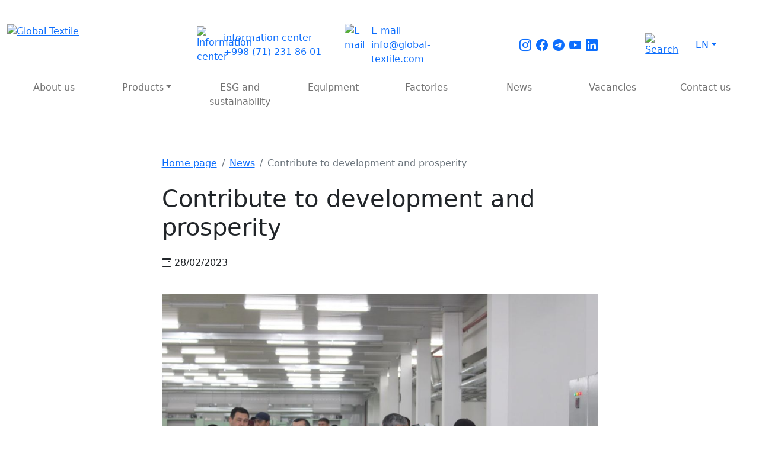

--- FILE ---
content_type: text/html; charset=UTF-8
request_url: https://global-textile.com/en/contribute-to-development-and-prosperity/
body_size: 3494
content:
<!DOCTYPE html><html lang="en"><head><meta http-equiv="X-UA-Compatible" content="IE=edge" /><meta charset="UTF-8" /><meta name="csrf-token" content="f95bd40c87f0b0c92442864a99794d26"><title>Contribute to development and prosperity</title><meta name="description" content=""><meta name="keywords" content=""><meta name="msvalidate.01" content="4DE6502C3E56B059E878AC771D41EA78" /><meta property="og:type" content="website"><meta property="og:title" content="Contribute to development and prosperity"><meta property="og:description" content=""><meta property="og:image" content="https://global-textile.com//data/uploads/module/news/posts//91/1024x682/6409e300c89ce.jpg"><meta property="og:url" content="https://global-textile.com/en/contribute-to-development-and-prosperity/"><meta name="twitter:card" content="summary"><meta name="twitter:title" content="Contribute to development and prosperity"><meta name="twitter:description" content=""><meta name="twitter:url" content="https://global-textile.com/en/contribute-to-development-and-prosperity/"><meta name="twitter:image" content="https://global-textile.com//data/uploads/module/news/posts//91/1024x682/6409e300c89ce.jpg"><meta name="viewport" content="width=device-width, initial-scale=1, maximum-scale=5, user-scalable=yes" /><link rel="alternate" href="https://global-textile.com/ru/vnosit-vklad-v-razvitie-i-procvetanie/" hreflang="ru" /><link rel="alternate" href="https://global-textile.com/en/contribute-to-development-and-prosperity/" hreflang="en" /><link rel="alternate" href="https://global-textile.com/uz/tarraqqiyot-va-barqarorlikka-qo‘shilayotgan-munosib-hissa/" hreflang="uz" /><link rel="alternate" href="https://global-textile.com/" hreflang="x-default"><link rel="stylesheet" href="https://cdn.jsdelivr.net/npm/bootstrap@5.2.0/dist/css/bootstrap.min.css" media="all"><link rel="stylesheet" href="https://cdn.jsdelivr.net/npm/slick-carousel@1.8.1/slick/slick.min.css" media="all"><link rel="stylesheet" href="https://cdn.jsdelivr.net/npm/slick-carousel@1.8.1/slick/slick-theme.min.css" media="all"><link rel="stylesheet" href="https://cdn.jsdelivr.net/npm/bootstrap-icons@1.9.1/font/bootstrap-icons.min.css" media="all"><link rel="stylesheet" href="https://fonts.googleapis.com/css2?family=Montserrat:ital,wght@0,100;0,200;0,300;0,400;0,500;0,600;0,700;0,800;0,900;1,100;1,200;1,300;1,400;1,500;1,600;1,700;1,800;1,900&display=swap" media="all"><link rel="stylesheet" href="https://use.fontawesome.com/releases/v5.15.4/css/all.css" media="all"><link rel="stylesheet" href="/module/Site/View/Template/gtx/assets/css/styles.css?1768754778" media="all"><link rel="canonical" href="https://global-textile.com/en/contribute-to-development-and-prosperity/"><script>(function(w,d,s,l,i){w[l]=w[l]||[];w[l].push({'gtm.start':
new Date().getTime(),event:'gtm.js'});var f=d.getElementsByTagName(s)[0],
j=d.createElement(s),dl=l!='dataLayer'?'&l='+l:'';j.async=true;j.src=
'https://www.googletagmanager.com/gtm.js?id='+i+dl;f.parentNode.insertBefore(j,f);
})(window,document,'script','dataLayer','GTM-5XFLNVTW');</script><script id="mcjs">!function(c,h,i,m,p){m=c.createElement(h),p=c.getElementsByTagName(h)[0],m.async=1,m.src=i,p.parentNode.insertBefore(m,p)}(document,"script","https://chimpstatic.com/mcjs-connected/js/users/8d5d2aa782d7e56b514998dce/c320c1f9290d821c09b815b5d.js");</script></head><body class=""><noscript><iframe src="https://www.googletagmanager.com/ns.html?id=GTM-5XFLNVTW" height="0" width="0" style="display:none;visibility:hidden"></iframe></noscript><script src="//code.jivosite.com/widget/NXY8dZgkM0" async></script><script async src="https://www.googletagmanager.com/gtag/js?id=UA-170502307-1"></script><script>
  window.dataLayer = window.dataLayer || [];
  function gtag(){dataLayer.push(arguments);}
  gtag('js', new Date());
  gtag('config', 'UA-170502307-1');
</script><div class="toast-container position-fixed bottom-0 start-0 p-3"><div class="toast cart-added" role="alert" aria-live="assertive" aria-atomic="true"><div class="toast-header"><strong class="me-auto">Added to cart</strong><small>just now</small><button type="button" class="btn-close" data-bs-dismiss="toast" aria-label="Close"></button></div><div class="toast-body"><a class="text-dark text-decoration-none" href="https://global-textile.com/en/cart/">Go to cart</a></div></div></div><div class="offcanvas offcanvas-top" tabindex="-1" id="offcanvasTop"><div class="offcanvas-header"><h5 class="offcanvas-title text-dark" id="offcanvasTopLabel">Search</h5><button type="button" class="btn-close" data-bs-dismiss="offcanvas" aria-label="Close"></button></div><div class="offcanvas-body"><form action="/search"><input name="query" class="form-control" placeholder="What are you looking for?" /></form></div></div><header class="text-dark"><div class="d-lg-block d-none pt-4 pb-2 top "><div class="container-fluid pt-3"><div class="row"><div class="col-3"><a class="header-logo d-block h-100" href="/"><img loading="lazy" class="img-fluid img-optimized" src="/module/Site/View/Template/gtx/assets/img/logo.svg" alt="Global Textile" /></a></div><div class="col"><div class="h-100 d-flex align-items-center "><div class="row"><div class="col-2"><a class="text-decoration-none text-inherit" href="tel:+998712318601"><img loading="lazy" class="header-icon" src="/module/Site/View/Template/gtx/assets/icons/header/green/icon-phone.svg" alt="information center" title="information center" /></a></div><div class="col-10 ps-lg-3"><a class="text-decoration-none text-inherit h-100 d-flex flex-column align-items-start justify-content-center" href="tel:+998712318601">information center<br />+998 (71) 231 86 01</a></div></div></div></div><div class="col"><div class="h-100 d-flex align-items-center "><div class="row"><div class="col-2"><a class="text-decoration-none text-inherit" href="mailto:info@global-textile.com"><img loading="lazy" class="header-icon" src="/module/Site/View/Template/gtx/assets/icons/header/green/icon-globe.svg" alt="E-mail" title="E-mail" /></a></div><div class="col-10 ps-lg-3"><a class="text-decoration-none text-inherit h-100 d-flex flex-column align-items-start justify-content-center" href="mailto:info@global-textile.com">E-mail<br />info@global-textile.com</a></div></div></div></div><div class="col"><ul class="list-inline mb-0 d-flex h-100 align-items-center justify-content-center"><li class="list-inline-item"><a target="_blank" class="text-corp fs-5" title="Instagram" href="https://www.instagram.com/globaltextileuz"><i class="bi bi-instagram"></i></a></li><li class="list-inline-item"><a target="_blank" class="text-corp fs-5" title="Facebook" href="https://www.facebook.com/globaltextileuz/"><i class="bi bi-facebook"></i></a></li><li class="list-inline-item"><a target="_blank" class="text-corp fs-5" title="Telegram" href="https://t.me/globaltextilegroup"><i class="bi bi-telegram"></i></a></li><li class="list-inline-item"><a target="_blank" class="text-corp fs-5" title="Youtube" href="https://www.youtube.com/channel/UCmde7qLVq2ZzBXHplMVavTw"><i class="bi bi-youtube"></i></a></li><li class="list-inline-item"><a target="_blank" class="text-corp fs-5" title="Linkedin" href="https://www.linkedin.com/company/65694403/"><i class="bi bi-linkedin"></i></a></li></ul></div><div class="col-2"><div class="h-100 d-flex align-items-center justify-content-end"><div class="row"><div class="col-5"><div class="pe-lg-5 search-box"><a class="text-corp" href="#" data-bs-toggle="offcanvas" data-bs-target="#offcanvasTop"><img alt="Search" title="Search" class="header-icon" src="/module/Site/View/Template/gtx/assets/icons/header/green/icon-search.svg" /></a></div></div><div class="col-5"><div class="h-100 d-flex align-items-center"><div class="dropdown"><a class="dropdown-toggle text-decoration-none text-corp" href="#" role="button" data-bs-toggle="dropdown" aria-expanded="false">EN</a><ul class="dropdown-menu"><li><a class="dropdown-item" href="/ru/vnosit-vklad-v-razvitie-i-procvetanie/">Русский</a></li><li><a class="dropdown-item" href="/uz/tarraqqiyot-va-barqarorlikka-qo‘shilayotgan-munosib-hissa/">O'zbek</a></li></ul></div></div></div></div></div></div></div></div></div><nav class="navbar navbar-expand-lg navbar-light"><div class="container-fluid"><a class="navbar-brand d-lg-none" href="/"><img alt="Global Textile White" src="/module/Site/View/Template/gtx/assets/img/GTG_logo_White.svg" /></a><div class="d-lg-none text-white"><p class="d-block mb-0"><small>Choose language</small></p><ul class="list-inline list-mobile-language"><li class="list-inline-item position-relative"><a class="text-uppercase text-white text-decoration-none" href="/ru/vnosit-vklad-v-razvitie-i-procvetanie/">ru</a></li><li class="list-inline-item position-relative"><a class="text-uppercase text-white fw-semibold text-decoration-underline" href="/en/contribute-to-development-and-prosperity/">en</a></li><li class="list-inline-item position-relative"><a class="text-uppercase text-white text-decoration-none" href="/uz/tarraqqiyot-va-barqarorlikka-qo‘shilayotgan-munosib-hissa/">uz</a></li></ul></div><button class="navbar-toggler" type="button" data-bs-toggle="collapse" data-bs-target="#menu" aria-controls="menu" aria-expanded="false" aria-label="Toggle navigation"><span class="navbar-toggler-icon"></span></button><div class="collapse navbar-collapse" id="menu"><ul class="navbar-nav nav-justified w-100"><li class="nav-item"><a href="https://global-textile.com/en/about-us/" class="nav-link">About us</a></li><li class="nav-item dropdown"><a href="" class="nav-link dropdown-toggle" data-bs-toggle="dropdown" role="button" aria-expanded="false">Products</a><ul class="dropdown-menu" role="menu"><li class="nav-item"><a href="https://global-textile.com/en/product-catalog/" class="nav-link">Catalog</a></li><li class="nav-item"><a href="https://global-textile.com/en/certificates/" class="nav-link">Certificates</a></li><li class="nav-item"><a href="https://global-textile.com/en/quality-control/" class="nav-link">Quality control</a></li></ul></li><li class="nav-item"><a href="https://global-textile.com/en/about-us/" class="nav-link">ESG and sustainability </a></li><li class="nav-item"><a href="https://global-textile.com/en/equipment/" class="nav-link">Equipment</a></li><li class="nav-item"><a href="https://global-textile.com/en/factories/" class="nav-link">Factories</a></li><li class="nav-item"><a href="https://global-textile.com/en/news/" class="nav-link">News</a></li><li class="nav-item"><a href="https://tashkent.hh.uz/employer/10654133" target="_blank" class="nav-link">Vacancies</a></li><li class="nav-item"><a href="https://global-textile.com/en/contact-us/" class="nav-link">Contact us</a></li></ul></div></div></nav></header><section class="pt-3 pb-3"><div class="container"><div class="row justify-content-center"><div class="col-lg-9"><article class="p-5"><ul class="breadcrumb" /><li class="breadcrumb-item"><a class="" href="/">Home page</a></li><li class="breadcrumb-item"><a class="" href="https://global-textile.com/en/news/">News</a></li><li class="breadcrumb-item active">Contribute to development and prosperity</li></ul><h1 class="text-corp my-4">Contribute to development and prosperity</h1><div class="text-lg-start pb-4"><p><i class="bi bi-calendar-event"></i> 28/02/2023</p></div><img class="object-cover h-100 w-100 img-fluid img-optimized" src="https://global-textile.com//data/uploads/module/news/posts//91/1024x682/6409e300c89ce.jpg" alt="Contribute to development and prosperity" title="Contribute to development and prosperity" /><div class="pt-3"><p>Establishing cooperation, knowledge sharing, and a vivid exchange of experiences play a key role in the development of the industry.</p><p>Following these tasks the governors of Jizzakh and Bukhara regions, as well as the heads of the territorial administrations and departments of the ministries visited Global Textile enterprises in the Fergana region.</p><p>During the meeting they got acquainted with the textile cluster process and visited the Global Textile Infinity enterprise, to be commissioned soon. We hope that the visit was productive and instructive.</p></div></article></div></div></div></section><footer class="pt-5 pb-5 bg-white"><div class="container"><div class="row"><div class="col-lg-3"><div class="row"><div class="col-lg-12 col-4"><a href="/"><img loading="lazy" class="img-fluid w-50 mb-lg-0 mb-4" src="/module/Site/View/Template/gtx/assets/img/logo.svg" alt="Global Textile" /></a></div></div></div><div class="col-lg-3 mb-lg-0 mb-3"><div class="h-100 d-flex flex-column align-items-start justify-content-center"><div class="row"><div class="col-2 col-lg-3"><a href="tel:+998712318601" class="footer-icon"><i class="bi bi-telephone-fill fs-2 text-corp"></i></a></div><div class="col-10 col-lg-9 ps-lg-0 ps-3"><a class="text-decoration-none text-dark" href="tel:+998712318601">information center</a><br /><a class="text-decoration-none text-dark" href="tel:+998712318601">+998 (71) 231 86 01</a></div></div></div></div><div class="col-lg-3 mb-lg-0 mb-3"><div class="h-100 d-flex flex-column align-items-start justify-content-center"><div class="row"><div class="col-2 col-lg-3"><a href="mailto:info@global-textile.com" class="footer-icon"><i class="bi bi-envelope fs-2 text-corp"></i></a></div><div class="col-10 col-lg-9 ps-lg-0 ps-3"><a class="text-decoration-none text-dark" href="mailto:info@global-textile.com">Email</a><br /><a class="text-decoration-none text-dark" href="mailto:info@global-textile.com">info@global-textile.com</a></div></div></div></div><div class="col-lg-2 mb-lg-0 mb-3"><div class="h-100 d-flex align-items-center justify-content-lg-end pt-lg-0 pt-4"><ul class="list-inline mb-0 d-flex h-100 align-items-center justify-content-center"><li class="list-inline-item"><a target="_blank" class="text-corp fs-5" title="Instagram" href="https://www.instagram.com/globaltextileuz"><i class="bi bi-instagram"></i></a></li><li class="list-inline-item"><a target="_blank" class="text-corp fs-5" title="Facebook" href="https://www.facebook.com/globaltextileuz/"><i class="bi bi-facebook"></i></a></li><li class="list-inline-item"><a target="_blank" class="text-corp fs-5" title="Telegram" href="https://t.me/globaltextilegroup"><i class="bi bi-telegram"></i></a></li><li class="list-inline-item"><a target="_blank" class="text-corp fs-5" title="Youtube" href="https://www.youtube.com/channel/UCmde7qLVq2ZzBXHplMVavTw"><i class="bi bi-youtube"></i></a></li><li class="list-inline-item"><a target="_blank" class="text-corp fs-5" title="Linkedin" href="https://www.linkedin.com/company/65694403/"><i class="bi bi-linkedin"></i></a></li></ul></div></div></div></div></footer><script src="https://cdn.jsdelivr.net/npm/jquery@2.2.4/dist/jquery.min.js" defer></script><script src="https://cdn.jsdelivr.net/npm/jquery-migrate@1.4.1/dist/jquery-migrate.min.js" defer></script><script src="https://cdn.jsdelivr.net/npm/bootstrap@5.2.0/dist/js/bootstrap.bundle.min.js" defer></script><script src="https://cdn.jsdelivr.net/npm/slick-carousel@1.8.1/slick/slick.min.js" defer></script><script src="https://cdn.jsdelivr.net/npm/jquery-waypoints@2.0.3/waypoints.min.js" defer></script><script src="/module/Site/View/Template/gtx/assets/js/html5-qrcode.min.js" defer></script><script src="/module/Site/View/Template/gtx/assets/js/main.js?1768754778" defer></script><script src="/module/Shop/Assets/site.module.js" defer></script><script src="/module/Site/Assets/global.js?2" defer></script></body></html>